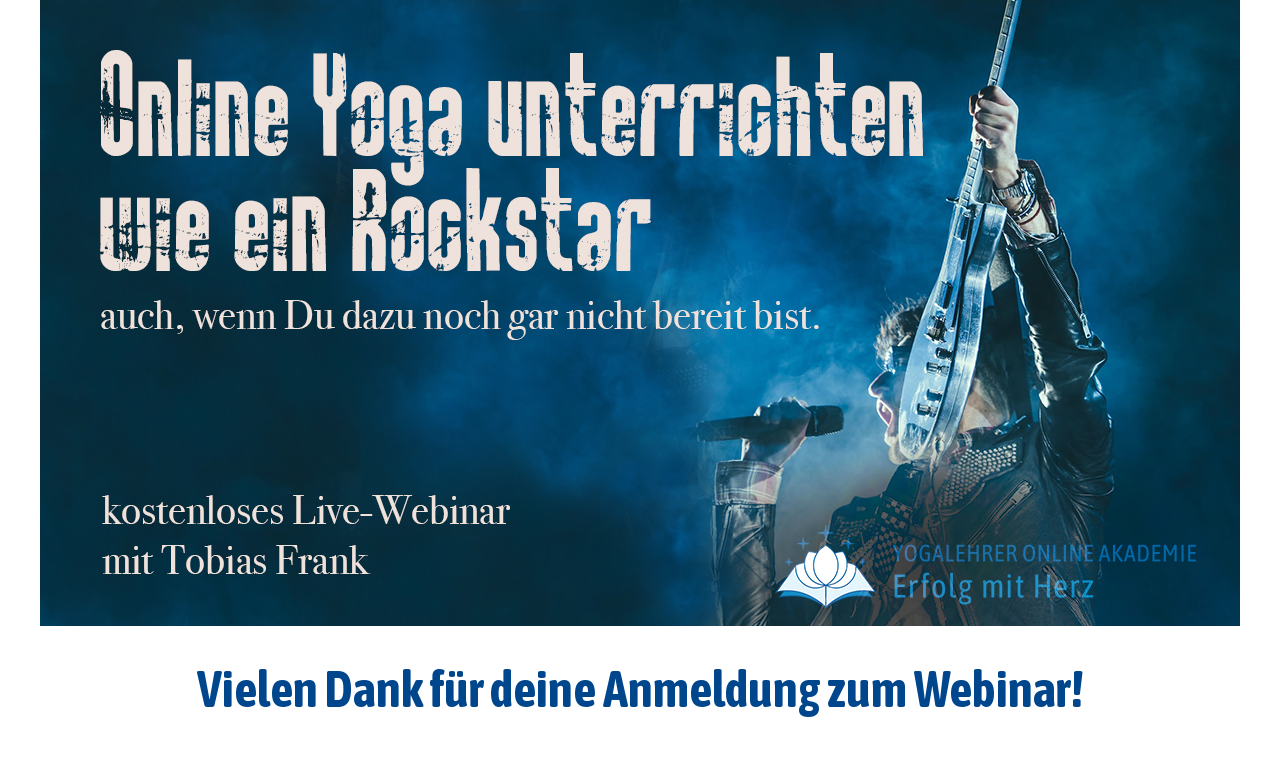

--- FILE ---
content_type: application/javascript
request_url: https://yogalehrer-online-akademie.de/wp-content/plugins/thrive-visual-editor/editor/js/dist/modules/toc.min.js?v=3.14&ver=3.14
body_size: 3557
content:
!function(){var t={28817:function(t,e,n){(t=>{const e=n(13088);t.fn.tocToggle=function(){let n=arguments.length>0&&void 0!==arguments[0]?arguments[0]:"show";const o=t(this),i=o.closest(".tve-toc"),a=o.siblings(".tve-toc-content"),s=i.attr("data-animation-speed"),r=i.attr("data-animation");let c=e.getAnimationFunctions(r);o.toggleClass("tve-state-expanded","show"!==n),c[n](a,s),i.toggleClass("tve-toc-collapsed","show"!==n)}})(ThriveGlobal.$j)},13088:function(t){var e;e=ThriveGlobal.$j,TCB_Front,t.exports=class{static handleContent(t){let n=!(arguments.length>1&&void 0!==arguments[1])||arguments[1];e(window).trigger(n?"tcb_on_content_show":"tcb_on_content_hide"),e(window).trigger("tve_after_content_toggle",[t,n])}static getAnimationFunctions(t,e){let n,o;switch(t){case"appear":n=function(t){return t.children(".tve-cb").removeAttr("style"),t.show()},o=function(t){return t.hide()};break;case"fade":n=function(t,e){return t.removeAttr("style").fadeIn(e)},o=function(t,e){return t.fadeOut(e)};break;case"slide-up":n=function(t){return t.children(".tve-cb").removeAttr("style").css({bottom:"100%",opacity:"0"}).animate({bottom:"0",opacity:"1"}).show(),t.show()},o=function(t){return t.children(".tve-cb").css({bottom:"0",opacity:"1"}).animate({bottom:"100%",opacity:"0"}).hide(),t.hide()};break;case"slide-down":n=function(t){return t.children(".tve-cb").removeAttr("style").css({top:"100%",opacity:"0"}).animate({top:"0",opacity:"1"}).show(),t.show()},o=function(t){return t.children(".tve-cb").css({top:"0",opacity:"1"}).animate({top:"100%",opacity:"0"}).hide(),t.hide()};break;case"slide":n=function(t,e){return t.removeAttr("style").slideDown(e)},o=function(t,e){return t.slideUp(e)};break;case"slide-right":n=function(t){return t.children(".tve-cb").removeAttr("style").css({opacity:"0",left:"100%"}).animate({left:"0",opacity:"1"}).show(),t.show()},o=function(t){return t.children(".tve-cb").css({opacity:"1",left:"0"}).animate({left:"100%",opacity:"0"}).hide(),t.hide()};break;case"slide-left":n=function(t){return t.children(".tve-cb").removeAttr("style").css({opacity:"0",right:"100%"}).animate({right:"0",opacity:"1"}).show(),t.show()},o=function(t){return t.children(".tve-cb").css({opacity:"1",right:"100%"}).animate({right:"0",opacity:"0"}).hide(),t.hide()};break;case"smooth-resize":n=function(t){let n=t.children(),o=t.data("contentHeight")||t.height();return n.css({height:e}).animate({height:o},500).promise().done((()=>{n.css("height","100%")})),t.show()},o=function(t){return t.data("contentHeight",t.height()),t.hide()};break;case"swing-up":n=function(t){return t.css({transform:"rotateX(-20deg)",opacity:0}).animate({transform:"rotateX(0)",opacity:1},300).promise().done((()=>{t.css({transform:"rotateX(0)",opacity:1})})),t.show()},o=function(t){return t.hide()};break;case"slide-fade":n=function(t,e){return t.animate({opacity:"toggle",height:"toggle"},e)},o=function(t,e){return t.animate({opacity:"hide",height:"hide"},e)};break;default:n=function(t){return t.show()},o=function(t){return t.hide()}}return{show:n,hide:o}}}}},e={};function n(o){var i=e[o];if(void 0!==i)return i.exports;var a=e[o]={exports:{}};return t[o](a,a.exports,n),a.exports}!function(){function t(t,e){var n=Object.keys(t);if(Object.getOwnPropertySymbols){var o=Object.getOwnPropertySymbols(t);e&&(o=o.filter((function(e){return Object.getOwnPropertyDescriptor(t,e).enumerable}))),n.push.apply(n,o)}return n}function e(e){for(var n=1;n<arguments.length;n++){var i=null!=arguments[n]?arguments[n]:{};n%2?t(Object(i),!0).forEach((function(t){o(e,t,i[t])})):Object.getOwnPropertyDescriptors?Object.defineProperties(e,Object.getOwnPropertyDescriptors(i)):t(Object(i)).forEach((function(t){Object.defineProperty(e,t,Object.getOwnPropertyDescriptor(i,t))}))}return e}function o(t,e,n){return e in t?Object.defineProperty(t,e,{value:n,enumerable:!0,configurable:!0,writable:!0}):t[e]=n,t}void 0===TCB_Front.js_modules.toc&&TCB_Front.setModuleLoadedStatus("toc",!1),function(t,o){if(TCB_Front.isModuleLoaded("toc"))return;n(28817),window.addEventListener("load",(()=>{i.initToc(o.$body,!!tve_frontend_options.is_editor_page)})),t(window).on("tcb_after_dom_ready",(()=>{i.initToc(o.$body,!!tve_frontend_options.is_editor_page),t(".tve-toc-expandable").each(((e,n)=>{const i=t(n),a=o.getMediaAttr(i,"data-state-default");i.data("tcbTocDone")||(i.find(".tve-toc-title").tocToggle("expanded"===a?"show":"hide"),i.data("tcbTocDone",!0))})),function(){const e=t(TCB_Front.Utils.isEditorPage()?"#tve_editor":"body");e.off("click.tvetoc").on("click.tvetoc",".tve-toc-expandable .tve-toc-title, .tve-toc-expandable .tve-toc-title *",(function(e){const n=t(this).closest(".tve-toc-title");TCB_Front.Utils.isEditorPage()&&!n.hasClass("tve-prevent-content-edit")||(n.tocToggle(n.hasClass("tve-state-expanded")?"show":"hide"),e.preventDefault(),e.stopPropagation())})),e.on("click",".thrv_contents_table a",(function(e){try{const e=t(this.getAttribute("href"));if(e.length)return t("html, body").animate({scrollTop:e.offset().top-130},200),setTimeout((()=>{location.href=this.getAttribute("href")}),200),!1}catch(t){console.warn("ToC exception",t)}}))}()}));let i={},a=!1,s=t(),r=!1,c=(new Date).getTime();function l(t){parseInt(tve_frontend_options.is_single)&&t.find(".tve-toc:not(.tve-dynamic-toc), .thrv_symbol .tve-toc.tve-dynamic-toc").tableOfContents()}function d(e){const n=t(".thrv_header.tve-scroll-sticky").outerHeight()||0;e.find(".tve-toc.tve-elem-scroll").each(((e,o)=>{const i=t(o),a={};i.is(".tve-toc-dynamic:not(.tve-rendered)")||(i.find(".tve-toc-heading .tve-jump-scroll").each(((e,o)=>{let i=o.getAttribute("href")||o.getAttribute("data-target"),s=t(`${i}`);if(!s.length)return;const r=Math.max(0,s.offset().top-100-n);t(o).data("targetOffset",r),a[r]?a[r].push(`[href="${i}"]`):a[r]=[`[href="${i}"]`]})),i.data("headers",a),s=s.add(i))}))}function h(e,n,i){s.each(((n,o)=>{const i=t(o),a=o.dataset.highlight,s=i.data("headers");Object.keys(s).sort(((t,e)=>t-e)).forEach((t=>{let n=i.find(s[t].join(",")).parent();"heading"===a?e>=t?(i.find(".tve-toc-heading.tve-state-expanded").removeClass("tve-state-expanded"),n.addClass("tve-state-expanded")):n.removeClass("tve-state-expanded"):"section"===a?e>=t?(i.find(".tve-toc-heading.tve-state-expanded").removeClass("tve-state-expanded"),n.is(".tve-toc-heading-level0")||(n.prevUntil(".tve-toc-heading-level0").addClass("tve-state-expanded"),n.prevAll(".tve-toc-heading-level0").first().addClass("tve-state-expanded")),n.addClass("tve-state-expanded")):n.removeClass("tve-state-expanded"):n.toggleClass("tve-state-expanded",e>=t)}))})),o.isBottomScroll(e)&&h(e+window.innerHeight)}t.fn.tableOfContents=function(){let n=arguments.length>0&&void 0!==arguments[0]?arguments[0]:{},i={target:"#tve_editor.tar-main-content",columns:1,headers:"h1,h2,h3",distribute:"",itemCallback:jQuery.noop,hideEmpty:!0,numbering:"none",emptyText:window.tve_frontend_options&&tve_frontend_options.translations?tve_frontend_options.translations.no_headings:"No headings found",itemsFilter:function(t){return t}},s=!1,r={level0:0,level1:0,level2:0},l=(t,e,n,o,i,a)=>{let c;if(s)c=`<div class="tve_ct_level${n}"><a href="#${e}" rel="nofollow">${o}</a></div>`;else{let s="",l="",d="",h=t.numbering.includes("bullet"),v=t.numbering.includes("advance");if("none"!==t.numbering){if(h)(0===n||v)&&(d=`toc-bullet-${n}`);else if(0===n||v){r[`level${n}`]+=1,r[`level${n+1}`]=0;for(let t=0;t<n+1;t++)s+=`${r[`level${t}`]}${t===n?"":"."}`}if(h&&d){const o=a.attr("data-id");o&&(d+=`-${o}`),l=`<div class="thrv_wrapper tve-toc-bullet tve-toc-bullet${n} tve_no_icons tve-jump-scroll" data-target="#${e}" jump-animation="smooth" data-icon-target="${d}" data-element-name="Icon Level ${n+1}" data-css="${t.bulletStyle[n]||""}"><svg class="tcb-icon"><use href="#${d}"/></svg></div>`}else s&&(l=`<div class="thrv_wrapper tve-toc-number tve-toc-number${n} tve_no_icons tve-jump-scroll" data-target="#${e}" jump-animation="smooth" data-element-name="Number Level ${n+1}" data-level="${n}" data-css="${t.numberStyle[n]||""}"><span class="tve-toc-disabled">${s}${t.numberSuffix[n]||""}</span></div>`)}c=`<div class="thrv_wrapper tve-toc-heading tve-toc-heading-level${n} tve_no_icons" data-tag="${i}" data-css="${t.headingStyle[n]||""}" data-element-name="Heading Level ${n+1}">${l}<a href="#${e}" class="tve-toc-anchor tve-jump-scroll" jump-animation="smooth">${o}</a></div>`}return c};return this.each((function(){const d=t(this);if(!d.is(".thrv_contents_table,.tve-toc"))return;const h=d.closest(".thrv_gutenberg_block,.thrv_symbol");if(s=d.hasClass("thrv_contents_table"),a&&!d.attr("data-id")){const t=TVE.CSS_Rule_Cache.generate_id("",36);d.attr("data-id",t),d.find(".toc-icons symbol").each((function(){this.setAttribute("id",`${this.getAttribute("id").match(/toc-bullet-\d+/)[0]}-${t}`)}))}s||(r={level0:0,level1:0,level2:0},["headingStyle","bulletStyle","numberStyle","numberSuffix"].forEach((t=>{n[t]={};try{n[t]=JSON.parse(this.dataset[t])}catch(t){}})));const v=d.find(".tve_ct_content").empty(),u=e(e(e({},i),this.dataset),n);u.distribute=1===parseInt(u.distribute)||"true"===u.distribute||!0===u.distribute,u.columns=Number(o.getMediaAttr(d,"data-columns")||1);const f=u.headers.split(",").map((t=>t.toUpperCase()));let p,g=f.shift(),m=t(u.target);if(m.length||(m=h.length?h.parent():t("#tve_editor")),p=m.find(u.headers),p=u.itemsFilter(p),a&&d.hasClass("tve-dynamic-toc")||(p=p.filter(":visible")),p=p.filter(':not([data-hide="true"], .tve-toc *, .thrv-login-element *)'),!p.length)return void(u.hideEmpty&&!o.queryString.get("tve_block_preview")?d.hide():v.html(`<div class="tve-empty-toc">${u.emptyText}</div>`));for(;g&&f.length&&0===p.filter(g).length;)g=f.shift();let b=p.length/u.columns;u.distribute||(b=p.filter(g).length/u.columns);let _=new Array(u.columns).fill("",0,u.columns),y=0,w=-1;p.each((function(){const e=t(this),n=e.attr("data-alt-text")||e.text();(u.distribute||this.tagName===g)&&w++,w>=(1+y)*b&&y++;const o=this.id&&m.find(`[id="${this.id}"]`).length>1,i=e.closest(".tve-content-list,.tvo-testimonials-display ").length>0,s=o||i&&!a&&!this.classList.contains("tve-id-regenerated"),r=this.id&&!s?this.id:this.id="t-"+c++,h=u.headers.split(",").indexOf(this.tagName.toLowerCase()),v=l(u,r,h,n,this.tagName,d);s&&i&&!a&&this.classList.add("tve-id-regenerated"),u.itemCallback(e,h,u),_[y]+=v}));let $="";if(!s){const t=d.children(".tve-toc-divider");$=t.length?t.html():'<div class="thrv_wrapper thrv-divider tve-vert-divider" data-style="tve_sep-1" data-color-d="rgb(217, 217, 217)" data-thickness-d="1"><hr class="tve_sep tve_sep-1" style=""></div>'}v.html(_.map((t=>`<div class="ct_column">${t}</div>${$}`)).join("")),!a&&d.hasClass("tve-dynamic-toc")&&d.addClass("tve-rendered")}))},i.initToc=function(){let e=arguments.length>0&&void 0!==arguments[0]?arguments[0]:o.$body,n=arguments.length>1&&void 0!==arguments[1]&&arguments[1];a=n,a||(e.length||(e=t("body")),r||(l(e),d(e),r=!0),o.add_scroll_callback(h),o.$body.off(".tcb-jumplink-done").on("tcb-jumplink-done",((e,n,o)=>{(o.classList.contains("tve-toc-anchor")||o.classList.contains("tve-toc-number")||o.classList.contains("tve-toc-bullet"))&&setTimeout((()=>{h(t(o).data("targetOffset"))}),500)})))},window.TCB_Front.toc=i,TCB_Front.setModuleLoadedStatus("toc",!0)}(ThriveGlobal.$j,TCB_Front)}()}();

--- FILE ---
content_type: application/javascript
request_url: https://yogalehrer-online-akademie.de/wp-content/plugins/thrive-visual-editor/editor/js/dist/modules/image-gallery.min.js?v=3.14&ver=3.14
body_size: 3811
content:
!function(){var t={60248:function(t){var e,i;e=ThriveGlobal.$j,i=TCB_Front,t.exports=class{constructor(t){this.gallery=t,this.$gallery=t.$element,this.imageCount=this.$gallery.find(".tve_image_caption").length,this.animating=!1,this.isOpen=!1,this.render()}render(){this.$overlay=e(`\n\t\t\t\t<div class="tcb-gallery-overlay">\n\t\t\t\t\t<div class="tcb-gallery-wrapper"></div>\n\t\t\t\t\t<div class="tcb-g-count tcb-gl-ctrl-mob">\n\t\t\t\t\t\t<div class="tcb-gl-ctrl-wrp">\n\t\t\t\t\t\t\t<span class="tcb-mob-text"></span>\n\t\t\t\t\t\t\t<span class="tcb-img-count"></span>\n\t\t\t\t\t\t\t<span class="tcb-cap-txt"></span>\n\t\t\t\t\t\t</div>\n\t\t\t\t\t</div>\n\t\t\t\t\t<button class="tcb-nav-prev tcb-gl-ctrl">${i.icons.get("arrow-left")}</button>\n\t\t\t\t\t<button class="tcb-nav-next tcb-gl-ctrl">${i.icons.get("arrow-right")}</button>\n\t\t\t\t\t<button class="tcb-nav-close tcb-gl-ctrl-mob">${i.icons.get("cross")}</button>\n\t\t\t\t</div>\n\t\t\t`).appendTo(e("body")),this.$wrapper=this.$overlay.find(".tcb-gallery-wrapper"),this.$wrapper.css({width:100*this.imageCount+"%"})}init(){this.currentImageIndex=0,this.$gallery.find(".tve_image_caption").each(((t,i)=>{const a=e(i).find(".tve_image_frame")[0];e(i).find("a").removeClass("tve-jump-scroll"),a&&a.addEventListener("click",(t=>{this.isOpen=!0,this.$overlay.show(0).addClass("g-v"),this.showImage(parseInt(i.dataset.index),!1),t.preventDefault()})),this.createGalleryItem(i)})),this.$overlay.find(".tcb-nav-prev").on("click",this.showPrev.bind(this)),this.$overlay.find(".tcb-nav-next").on("click",this.showNext.bind(this)),this.$overlay.find(".tcb-nav-close").on("click",this.close.bind(this)),this.$wrapper.on("click",(t=>{"IMG"!==t.target.tagName&&this.close()})),this.$wrapper.length&&this.$wrapper.swipe({swipeLeft:this.showNext.bind(this),swipeRight:this.showPrev.bind(this),swipeUp:()=>{this.isOpen=!1,this.$overlay.removeClass("g-v").hide()},swipeDown:function(){return!1}}),e("html").off("keydown.gallery").on("keydown.gallery",(t=>{if(this.isOpen)switch(t.keyCode){case 37:this.showPrev();break;case 39:this.showNext();break;case 27:this.close()}}))}close(){this.isOpen=!1,this.$gallery.addClass(this.getAnimationsClasses()),this.$overlay.removeClass("g-v").hide()}createGalleryItem(t){if(!t.classList.contains("gallery-clicker")){const a=t.querySelector("img");e(`<div class="tve-g-image-wrapper">\n\t\t\t\t\t\t<div class="tcb-caption-wrapper tcb-loading">\n\t\t\t\t\t\t\t<button class="tcb-nav-close">${i.icons.get("cross")}</button>\n\t\t\t\t\t\t\t<img \n\t\t\t\t\t\t\t\t\tloading="lazy"\n\t\t\t\t\t\t\t\t\tdata-pos="${t.getAttribute("data-position")}" \n\t\t\t\t\t\t\t\t\tdata-caption="${t.getAttribute("data-caption")}" \n\t\t\t\t\t\t\t\t\tdata-index="${t.getAttribute("data-index")}" \n\t\t\t\t\t\t\t\t\tdata-src="${a.dataset.src}" alt=""/>\n\t\t\t\t\t\t\t<div class="tcb-caption"></div>\n\t\t\t\t\t\t</div>\n\t\t\t\t\t\t<div class="tcb-image-loader">${TCB_Front.icons.get("spinner9")}</div>\n\t\t\t\t\t</div>`).appendTo(this.$wrapper)}}showImage(t,e){this.$gallery.removeClass(this.getAnimationsClasses()),this.$wrapper.toggleClass("g-n-a",!e);const i=this.$wrapper.find(`img[data-index=${t}]`),a="true"===this.$gallery.attr("data-caption-lightbox"),s=i.attr("data-caption")||"",n=i.attr("data-pos");i.parent().hasClass("tcb-loading")&&i.on("load",(()=>{i.parent().removeClass("tcb-loading")})),i.attr("src",i.attr("data-src")),this.$wrapper.css({left:`-${100*t}%`}),this.currentImageIndex=t,this.$overlay.find(".tcb-img-count").text(n),this.$overlay.find(".tcb-caption").text(a&&s.length?s:""),this.$overlay.find(".tcb-mob-text").text(s)}showNext(){this.animating||(this.currentImageIndex<this.imageCount-1?this.showImage(this.currentImageIndex+1,!0):(this.$wrapper.addClass("g-n-a").css("left","100%"),this.animating=!0,setTimeout((()=>{this.showImage(0,!0),this.animating=!1}),20)))}showPrev(){this.animating||(this.currentImageIndex>0?this.showImage(this.currentImageIndex-1,!0):(this.$wrapper.addClass("g-n-a").css("left",-100*this.imageCount+"%"),this.animating=!0,setTimeout((()=>{this.showImage(this.imageCount-1,!0),this.animating=!1}),20)))}getAnimationsClasses(){const t=[];if(this.$gallery.hasClass("tve_evt_manager_listen")){t.push("tve_evt_manager_listen","tve_ea_thrive_animation");const e=this.$gallery[0].className.match(/tve_et_\S*|tve_ea_\S*|tve_anim_\S*/g);null!==e&&(t.push(...e),t.includes("tve_ea_thrive_tooltip")&&t.splice(t.indexOf("tve_ea_thrive_animation"),1))}return[...new Set(t)].join(" ")}}}},e={};function i(a){var s=e[a];if(void 0!==s)return s.exports;var n=e[a]={exports:{}};return t[a](n,n.exports,i),n.exports}void 0===TCB_Front.js_modules["image-gallery"]&&TCB_Front.setModuleLoadedStatus("image-gallery",!1),function(t,e){if(TCB_Front.isModuleLoaded("image-gallery"))return;const a=i(60248),s=function(){let e=arguments.length>0&&void 0!==arguments[0]?arguments[0]:TCB_Front.$body;e.find(".tcb-image-gallery:visible").each(((e,i)=>new n(t(i),!!tve_frontend_options.is_editor_page)))};t(window).on("tve_after_content_toggle",((t,e,i)=>{s(e)})),t(window).on("tcb_after_dom_ready",(()=>{s()}));class n{static imageSelector(){return".thrv_wrapper.tve_image_caption"}static captionSelector(){return".wp-caption-text.thrv-inline-text"}constructor(){let i=arguments.length>0&&void 0!==arguments[0]?arguments[0]:t(),a=!(arguments.length>1&&void 0!==arguments[1])||arguments[1];if(this.$element=i,this.isEditor=a,a||(this.isHorizontalMasonry()&&this.initHorizontalMasonry(),this.hasLightbox()&&this.initLightbox(),this.isVerticalMasonry()&&this.initVerticalMasonry()),this.isCarousel()){this.initCarousel();const t=this.onResize.bind(this);e.addResizeCallback(t)}}onResize(){const t=this.$element.find(".tcb-image-gallery-container"),i=e.Utils.jsonParse(t,"data-carousel-settings").tcbDots;setTimeout((()=>{this.setDots(this.$element.find("ul.tcb-carousel-dots"),i)}),500)}setImages(t){return this.images=t,this}getImages(){return this.images}readImagesFromElement(){let e=!(arguments.length>0&&void 0!==arguments[0])||arguments[0];const i=[],a=this.isCarousel()?".tcb-image-gallery-container .tve_image_caption.slick-slide:not(.slick-cloned) img":".tcb-image-gallery-container img";return this.$element.find(a).each(((e,a)=>{const s=t(a),n=s.parents(".tve_image_caption");i.push({id:n.attr("data-id"),caption:n.attr("data-caption"),title:s.attr("title"),alt:s.attr("alt"),width:s.attr("width"),height:s.attr("height"),url:s.attr("src"),sizes:s.tcbJsonData("sizes"),styleClass:n[0].className.match(/(^|\s)img_style_\S+/g)||["no_style"].join(" ")})})),e&&(this.images=i),i}isHorizontalMasonry(){return"horizontalMasonry"===this.$element.attr("data-type")}initHorizontalMasonry(){this.$element.find(".tcb-image-gallery-container").justifiedGallery({selector:".tve_image_caption.thrv_wrapper",rowHeight:parseInt(e.inlineCssVariable(this.$element,"--tve-gallery-column-height")),lastRow:"nojustify",margins:parseInt(e.inlineCssVariable(this.$element,"--tve-gallery-gutter"))})}isVerticalMasonry(){return"verticalMasonry"===this.$element.attr("data-type")}initVerticalMasonry(){this.$element.find(".tcb-image-gallery-container").data("masonry",!1).masonry({itemSelector:".thrv_wrapper.tve_image_caption",gutter:0,transitionDuration:0})}render(){if(this.isEditor){this.$element=TVE.ActiveElement;const t=this.$element.find(TVE.identifier("image")),e=this.$element.find(TVE.identifier("image_caption")),i=t.find(".tve-image-overlay").first(),a={},s={},n={};let l,r,o,c,d,h,g;if(t.length&&(l=this.getAnimationsClasses(t),r=this.getAnimationsClasses(t.find("img")),o=t.find("img").attr("data-tcb-events"),c=this.getAnimationsClasses(e),d=e.attr("data-tcb-events"),h=(t.find(".tve_image_frame")[0].className.match(/(^|\s)img_style_\S+/g)||["no_style"]).join(" "),g=TVE.Editor_Page.getResponsiveClasses(e)),this.oldImageSize=this.getImageSize(),e.each(((t,e)=>{const i=TVE.inner_$(e),a=i.find("a"),n=i.parents(".tve_image_caption"),l=n.attr("data-id");s[l]={text:n.attr("data-caption")||"",hasLink:a.length>0,href:a.attr("href"),target:a.attr("target"),rel:a.attr("rel")}})),this.hasLightbox()||t.each(((t,e)=>{const i=TVE.inner_$(e),a=i.find(".tve_image_frame a"),s=i.attr("data-id");n[s]={hasLink:a.length>0,href:a.attr("href"),target:a.attr("target"),rel:a.attr("rel")}})),this.$element.hasClass("tcb-elem-placeholder"))this.$element.html('<div class="tcb-image-gallery-container tve-prevent-content-edit"></div>').removeClass("tcb-elem-placeholder tcb-gallery-placeholder");else{const t=this.$element.find(".tcb-image-gallery-container");this.isCarousel()&&void 0!==t[0].slick&&t.slick("unslick"),t.html("")}e.length&&e.attr("data-position")&&(a.position={attr:`data-position=${e.attr("data-position")}`,classes:`tve-image-caption-${e.attr("data-position")}`},"inside"===e.attr("data-position")&&e.attr("data-alignment")&&(a.alignment={attr:`data-alignment=${e.attr("data-alignment")}`,classes:`tve-image-caption-inside tcb-caption-${e.attr("data-alignment")}`})),this.$element.attr("data-css",TVE.CSS_Rule_Cache.uniq_id(this.$element)),this.getImages().forEach(((t,e)=>this.renderOneImage(t,e,a,s,n)));const m=this.$element.find(TVE.identifier("image")),p=this.$element.find(".wp-caption-text");i.length&&i.insertAfter(m.find("img")),l&&(m.addClass(l),this.$element.find("img").addClass(r).attr("data-tcb-events",o)),c&&p.addClass(c).attr("data-tcb-events",d),h&&m.find(".tve_image_frame").addClass(h),p.each(((t,e)=>{const i=e.innerText;i&&!i.trim().length&&e.classList.add("tcb-permanently-hidden")})),g&&p.addClass(g),this.updateDataSelectors()}}renderOneImage(t,i,a,s,n){this.$element.find(".tcb-image-gallery-container").append(TVE.tpl("elements/gallery-image")({image:t,index:i,imageObj:this,captionSettings:a,tcb:e,captionLinks:s,imageLinks:n})),this.$element.find(".tcb-image-gallery-container img:last").tcbJsonData("sizes",t.sizes)}updateDataSelectors(){const t=this.$element.attr("data-css");this.$element.find(n.imageSelector()).each(((e,i)=>{i.setAttribute("data-selector",`[data-css="${t}"] ${n.imageSelector()}`)})),this.$element.find(n.captionSelector()).each(((e,i)=>{i.setAttribute("data-selector",`[data-css="${t}"] ${n.captionSelector()}`)}))}hasCaptions(){return"true"===this.$element.attr("data-caption")}getImageSize(){let t=this.$element.attr("data-thumbnail-size")||"auto";return"auto"===t&&(t=this.getBestImageSize()),t}getFullwidthSize(){return this.$element.attr("data-fullscreen-size")||"large"}hasLightbox(){return!this.isCarousel()&&"fullscreen"===this.$element.attr("data-click-behavior")}getImagePosition(t){const e=this.getImages();return e.findIndex((e=>e.id===t.id))+1+"/"+e.length}initLightbox(){this.$element.data("lightbox-loaded")||(this.lightbox=new a(this),this.lightbox.init(),this.$element.data("lightbox-loaded",!0))}getBestImageSize(){const t=this.getNumberOfColumns(),i=parseInt(e.inlineCssVariable(this.$element,"--tve-gallery-horizontal-space")),a=t||Math.min(this.images.length,4),s=(TVE.ActiveElement.outerWidth()-(a-1)*i)/a;let n="large";if(s<=300){const t=TVE.ActiveElement.find("img");t.length&&s<t.width()||(n="medium")}return n}getNumberOfColumns(){let t;if(this.isCarousel())try{t=e.Utils.jsonParse(this.$element.find(".tcb-image-gallery-container"),"data-carousel-settings").slidesToShow}catch(e){t=3}else t=e.inlineCssVariable(this.$element,"--tve-gallery-columns");return t}getAnimationsClasses(t){const e=[],i=t.length?t[0].className.match(/tve_et_\S*|tve_ea_\S*|tve_anim_\S*|tve_evt_\S*/g):null;return null!==i&&(e.push(...i),e.includes("tve_ea_thrive_tooltip")&&e.splice(e.indexOf("tve_ea_thrive_animation"),1)),[...new Set(e)].join(" ")}isCarousel(){return"carousel"===this.$element.attr("data-type")}initCarousel(){const t=this.$element.find(".tcb-image-gallery-container"),i=e.Utils.jsonParse(t,"data-carousel-settings"),a=i.tcbDots;delete i.tcbDots,this.isEditor&&(t.data("loaded")||void 0!==t[0].slick)&&t.slick("unslick"),!this.isEditor&&t.data("loaded")||(n.isSlickBroken(t)?n.fixSlick(t):t.slick(i),t.data("loaded",!0)),this.$element.find(".slick-list").addClass("tve-prevent-content-edit"),this.setDots(this.$element.find("ul.tcb-carousel-dots"),a),this.$element.toggleClass("tcb-has-arrows",!!this.$element.find(".tcb-carousel-arrow").length),this.isEditor&&(t.slick("slickPause"),t.off("breakpoint").on("breakpoint",((t,i,a)=>{TVE.inner_$('.tcb-image-gallery[data-type="carousel"]').each(((t,i)=>{const a=TVE.inner_$(i),s=e.Utils.jsonParse(a.find(" .tcb-image-gallery-container"),"data-carousel-settings"),n=a.hasClass("tcb-gallery-crop");this.setDots(a.find("ul.tcb-carousel-dots"),s.tcbDots),n&&TVE.Components.image_gallery.cropImages(a,n),TVE.main.EditMode.in_edit()||a.find(".slick-list").addClass("tve-prevent-content-edit")}))}))),t.removeClass("tve-loading load-bot")}setDots(t,e){const i=t.parents(".tcb-image-gallery");e&&(t.length&&0===i.find(" > ul.tcb-carousel-dots").length&&i.append(t),t.addClass("tcb-carousel-dots-styled"),t.attr("data-selector",`[data-css="${i.attr("data-css")}"] .tcb-carousel-dots`).find("li").attr("data-selector",`[data-css="${i.attr("data-css")}"] .tcb-carousel-dots li.tcb-dot`).addClass("tcb-dot").html(e))}static isSlickBroken(t){return t.jquery&&(t=t[0]),void 0===t.slick&&t.classList.contains("slick-initialized")}static fixSlick(t){const i=e.Utils.jsonParse(t,"data-carousel-settings");t.removeClass("slick-initialized slick-slider slick-dotted"),t.find(".slick-dots,.slick-prev,.slick-next").remove(),t.find(".tve_image_caption.slick-cloned").remove(),t.find(".thrv_wrapper.tve_image_caption").appendTo(t),t.find(".slick-list").remove(),t.slick(i)}}window.TCB_Front.ImageGallery=n,TCB_Front.setModuleLoadedStatus("image-gallery",!0)}(ThriveGlobal.$j,TCB_Front)}();